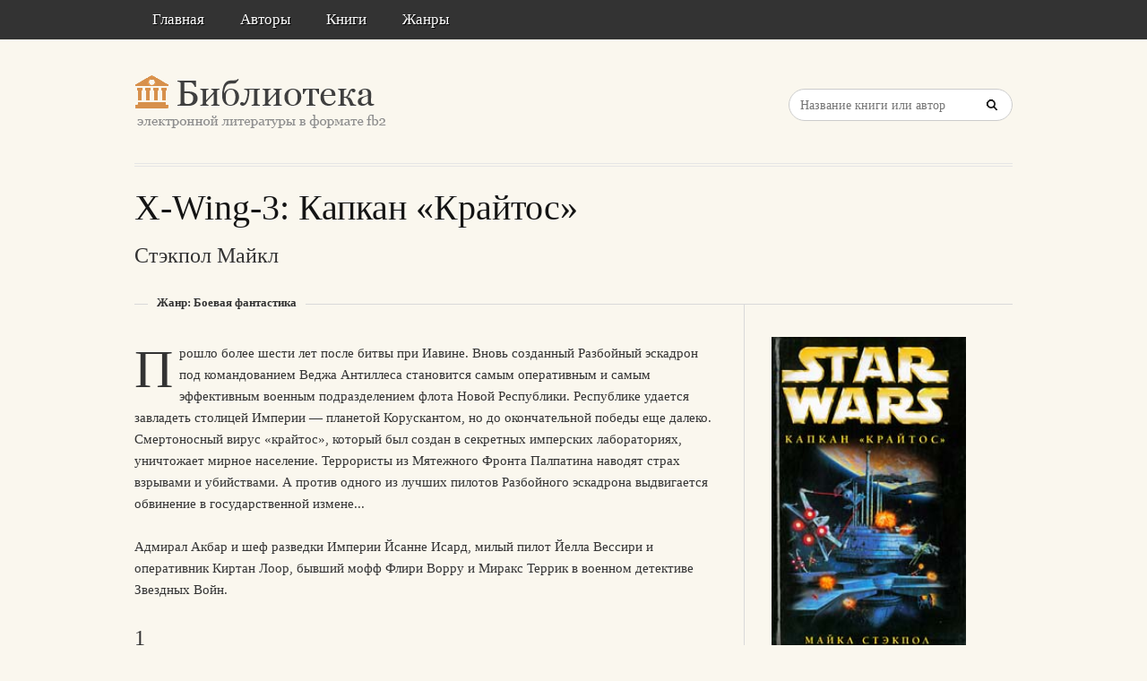

--- FILE ---
content_type: text/html; charset=utf-8
request_url: https://litresp.ru/kniga/ru/%D0%A1/stekpol-majkl/x-wing-3-kapkan-krajtos
body_size: 36342
content:

<!DOCTYPE html>
<html lang="ru">
<head>

<!-- Yandex.RTB -->
<script>window.yaContextCb=window.yaContextCb||[]</script>
<script src="https://yandex.ru/ads/system/context.js" async></script>


    <meta http-equiv="Content-Type" content="text/html; charset=UTF-8" />
    <meta charset="utf-8" />
    <meta name="viewport" content="width=device-width, initial-scale=1.0" />

    <meta property="og:title" content="X-Wing-3: Капкан &#171;Крайтос&#187; - Майкл Стэкпол, скачать книгу бесплатно" />
    <meta property="og:description" content="Скачать книгу в формате fb2: X-Wing-3: Капкан &#171;Крайтос&#187; - Майкл Стэкпол, скачать книгу бесплатно" />
    <meta property="og:url" content="http://litresp.ru:80/kniga/ru/%D0%A1/stekpol-majkl/x-wing-3-kapkan-krajtos" />

    <title>X-Wing-3: Капкан &#171;Крайтос&#187; - Майкл Стэкпол, скачать книгу бесплатно </title>


<link rel="manifest" href="/manifest.json">
    <link rel="stylesheet" href="/css/style.css" type="text/css" media="all" />
    <script type='text/javascript' src='/scripts/jquery.js'></script>
    <link rel="stylesheet" href="/css/flexslider.css" type="text/css" media="screen" />
    <link rel="stylesheet" href="/css/main.css" type="text/css" />

<link rel="icon" href="/favicon.ico" type="image/x-icon">
    <link href="/favicon.ico" rel="shortcut icon" type="image/x-icon" />



</head>

<body>

    <div id="container">
        <div class="container-wrap">

            <div class="primary_nav_bg clearfix">

                <div class="mega-menu" id="dc_jqmegamenu_widget-2-item">
                    <div class="mega_menu_wrap">



                        <div id="menu-secondary-title" class="currentmenu3">
                            Меню
                        </div>

                        <div class="nav_bg">
                            <ul id="menu-menu" class="mega">
                                <li class="menu-item "><a href="/">Главная</a></li>
                                <li class="menu-item "><a href="/avtori">Авторы</a></li>
                                <li class="menu-item "><a href="/knigi">Книги</a></li>
                                <li class="menu-item "><a href="/zhanri">Жанры</a></li>

                                
                                
                                <li class="menu-item"></li>
                            </ul>
                            <div class="clearfix"></div>
                        </div>
                    </div>
                </div>
            </div>


            <div id="header" class="clearfix">

<div>
<!-- Yandex.RTB R-A-1583086-2 -->
<div id="yandex_rtb_R-A-1583086-2"></div>
<script>window.yaContextCb.push(()=>{
  Ya.Context.AdvManager.render({
    renderTo: 'yandex_rtb_R-A-1583086-2',
    blockId: 'R-A-1583086-2'
  })
})</script>
    
</div>

<div style="text-align: center;margin-top:5px">






</div>
                <div class="header-wrap">
               

                    <div id="branding">
                        <h1 id="site-title">
                            <a href="/">
                                <img class="logo" src="/images/logo.png" alt="litresp.ru" />
                            </a>
                        </h1>
                    </div><!-- #branding -->

                    <div class="header_right">
                        <div class="widget">
                            <h3 class="widget-title">Название книги</h3>
                            <div class="searchbox">
                                <form method="post" id="searchform" class="search-form" action="/Home/Search">
                                    <input type="text" name="SearchTerm" id="SearchTerm" class="field" placeholder="Название книги или автор">                                  
                                </form>
                            </div>
                        </div>
                    </div>




                </div><!-- .wrap -->


            </div><!-- #header -->


            <div id="main">






                

                    <div class="wrap">




                        


<h1 class="page-title entry-title">X-Wing-3: Капкан &#171;Крайтос&#187;</h1>

        <h2>
            Стэкпол  Майкл   
            
        </h2>


<div class="breadcrumb breadcrumbs">
    <div class="breadcrumb-trail">
        <span class="trail-before"></span>
        <span class="trail-end">Жанр: Боевая фантастика</span>

    </div>
</div>


<div class="content" id="content">
    <div class="hfeed">
        <!--  CONTENT AREA START -->
        <div class="hentry">

            <!-- end .post-image -->
                                        <p><span class="dropcaps color1">П</span>рошло более шести лет после битвы при Иавине. Вновь созданный Разбойный эскадрон под командованием Веджа Антиллеса становится самым оперативным и самым эффективным военным подразделением флота Новой Республики. Республике удается завладеть столицей Империи — планетой Корускантом, но до окончательной победы еще далеко. Смертоносный вирус &#171;крайтос&#187;, который был создан в секретных имперских лабораториях, уничтожает мирное население. Террористы из Мятежного Фронта Палпатина наводят страх взрывами и убийствами. А против одного из лучших пилотов Разбойного эскадрона выдвигается обвинение в государственной измене...</p>
<p>Адмирал Акбар и шеф разведки Империи Йсанне Исард, милый пилот Йелла Вессири и оперативник Киртан Лоор, бывший мофф Флири Ворру и Миракс Террик в военном детективе Звездных Войн.</p> 




                        <h2>1 </h2>

<div>
                    <p>Коммандер Ведж Антиллес предпочел бы более скромную церемонию, но его мнения никто не спросил. Эскадрилья хоронила одного из своих, но Корран погиб в битве за Корускант, и подобная смерть сделала его героем среди героев, и даже если бы он самолично высказался за похороны попроще, его желание тоже осталось бы невыполнимым. Герою положены пышные проводы.</p>
                    <p>Ведж в общем догадывался, как все обернется, но даже представить не мог, насколько выйдут изпод контроля. Чуть было сам не жизнь за правое дело в бюрократической битве за разрешение, он ждал, что похороны вознамерятся посетить важные персоны. Самое худшее, что он мог предположить,&#160;— зевак на балконах соседних зданий, площадках, подвесных мостиках и ховерах. Как истинный кореллианин, он ни разу в жизни не жаловался на воображение, но сейчас оно бледнело перед размахом деятельности официальных лиц, взявшихся за организацию похорон. Они ставку на мягкосердечие граждан и устроили на всю Республику. Корран Хорн был героем — вслух и очень громко это слово произносилось каждые пять минут,&#160;— но, кроме того, он был жертвой. И стал воплощением всех, пострадавших от рук Империи. Организаторов не волновало, как отнесся бы сам Хорн к подобному ярлыку. Его превратили в символ, в котором так отчаянно нуждалась Республика, а символам жаловаться не положено.</p>
                    <p>Разбойный эскадрон точно так же попал в идеологический пантеон. И страдал от последствий. В прошлом пилоты обходились серыми форменками или летными комбинезонами (в зависимости от обстоятельств), а когда стало туго с припасами, каждый стал подбирать себе с миру по нитке. Сам Ведж, например, щеголял в старой пилотской кожанке и штанах военного образца, свистнутых на имперском складе. Комбинезон Коррана, позаимствованный из запасов кореллианских сил безопасности, был черносерозеленый. И теперь, как дань уважения памяти героя, эти цвета использовали для создания новой формы эскадрильи: темнозеленые комбинезоны с черносерой отделкой и черными же лампасами. На левом рукаве и груди — эмблема Разбойного эскадрона. Должны были быть еще головные уборы, но Ведж решительно наложил свое вето, и сдвинуть его с этой позиции не удалось никому. В качестве аргумента он стал шантажировать ставку, что вообще останется верным родному оранжевому комбинезону.</p>
                    <p>Состав эскадрильи тоже был обновлен. В нее приняли ботанку Асир Сей&#39;лар и Инири Форж, сестру погибшей Луйяйне. Ведж и по собственной воле с радостью подписал бы их назначения, но на него стали давить, и он для порядка покочевряжился. По пожеланию политиков в эскадрилью ввели трандошана Порту, несмотря на его полную неспособность летать. Порта должен был отвечать за политическую благонадежность пилотов. Каждый из новичков был преподнесен бюрократами в качестве подарка различным планетам Новой Республики, и Веджа корчило от ненависти уже целую неделю.</p>
                    <p>Церемонию тоже раздули до масштабов Вселенной. Можно было подумать, что должна состояться коронация нового Императора, столько было предпринято приготовлений и мер предосторожности. Повсюду расставили голографические камеры, чтобы потом показать церемонию тем, кто по какой-то причине пропустил ее. Несмотря на предупреждения врачейэпидемиологов, на платформах для зрителей не было свободных мест.</p>
    </div>
                       






                        <h2>8 </h2>

<div>
                    <p>Он знал: как только окажется в кабине истребителя, будет счастлив. Но счастье никак не приходило, он не понимал, почему. С кораблем все в порядке, прекрасный корабль, послушная, мощная птичка. И миссия — легкий патруль. Скучновато, конечно, но дело не в этом. Снова летать, какая тут может быть грусть?</p>
                    <p>Дело в том, что сам он несчастлив. Что-то грызет изнутри. Что-то не правильно — здесь и сейчас. Как будто он не в патруле, как будто у него другое задание, о котором он понятия не имеет.</p>
                    <p>—&#160;Мститель-1, доложите обстановку.</p>
                    <p>—&#160;Все чисто, контроль.</p>
                    <p>Голос, долетающий сквозь помехи, спокоен, почти равнодушен. Все без обмана. Тогда почему не удается стряхнуть наваждение? Его используют, а ему не нравится, когда его используют, да еще без его ведома. Он физически ощущал невидимые руки, подталкивающие его в ненужном ему направлении по причине, которой он не понимал. Он удивился: его меньше обижает легенда — какой бы она ни была,&#160;— чем тот факт, что он марионетка в чьих-то руках.</p>
    </div>
                       




         
        </div>





    </div><!-- .hfeed -->


</div><!-- #content -->


<div id="sidebar-primary" class="sidebar">
    <div id="publisher_latest_posts-4" class="widget widget publisher_latest_posts">
        <div class="widget-wrap widget-inside">

                            <a href="#">
                                <img style="width:217px;" src="[data-uri]" />
                            </a>

<!-- Yandex.RTB R-A-1583086-1 -->
<div id="yandex_rtb_R-A-1583086-1"></div>
<script>window.yaContextCb.push(()=>{
  Ya.Context.AdvManager.render({
    renderTo: 'yandex_rtb_R-A-1583086-1',
    blockId: 'R-A-1583086-1'
  })
})</script>
               
                <div>

<a class="twitter_title_link follow_us_twitter" href="/chitat/ru/%D0%A1/stekpol-majkl/x-wing-3-kapkan-krajtos" style="width:170px; text-align:center">Читать</a><a class="button" href="/skachat/ru/%D0%A1/stekpol-majkl/x-wing-3-kapkan-krajtos" rel="nofollow" style="width:170px; text-align:center">Скачать</a><br/>



      
<br/>
                #Помогите проекту — поделитесь книгой с друзьями!
                <br />
                <script src="https://yastatic.net/share2/share.js"></script>
<div class="ya-share2" data-curtain data-services="collections,vkontakte,facebook,odnoklassniki,messenger,telegram,twitter,viber,whatsapp,moimir,skype,lj" style="max-width:250px;"></div>


                </div>

   

            

                <h3 class="widget-title" style="margin-top:25px">О книге</h3>
                <ul>
                        <li><a href="#">Год издания: 2002</a></li>                 </ul>

                 </div>





                <div>
                        <div>
                                                           
<ul>
        <li>
            <a class="chapLink" href="https://litresp.ru/chitat/ru/%D0%A1/stekpol-majkl/x-wing-3-kapkan-krajtos/1">
                1.
            </a>
        </li>

</ul>
                        </div>
                        <div>
                                                           
<ul>
        <li>
            <a class="chapLink" href="https://litresp.ru/chitat/ru/%D0%A1/stekpol-majkl/x-wing-3-kapkan-krajtos/2">
                8.
            </a>
        </li>

</ul>
                        </div>
                        <div>
                                                           
<ul>
        <li>
            <a class="chapLink" href="https://litresp.ru/chitat/ru/%D0%A1/stekpol-majkl/x-wing-3-kapkan-krajtos/3">
                9.
            </a>
        </li>

</ul>
                        </div>
                        <div>
                                                           
<ul>
        <li>
            <a class="chapLink" href="https://litresp.ru/chitat/ru/%D0%A1/stekpol-majkl/x-wing-3-kapkan-krajtos/4">
                10.
            </a>
        </li>

</ul>
                        </div>
                        <div>
                                                           
<ul>
        <li>
            <a class="chapLink" href="https://litresp.ru/chitat/ru/%D0%A1/stekpol-majkl/x-wing-3-kapkan-krajtos/5">
                12.
            </a>
        </li>

</ul>
                        </div>
                        <div>
                                                           
<ul>
        <li>
            <a class="chapLink" href="https://litresp.ru/chitat/ru/%D0%A1/stekpol-majkl/x-wing-3-kapkan-krajtos/6">
                13.
            </a>
        </li>

</ul>
                        </div>
                        <div>
                                                           
<ul>
        <li>
            <a class="chapLink" href="https://litresp.ru/chitat/ru/%D0%A1/stekpol-majkl/x-wing-3-kapkan-krajtos/7">
                14.
            </a>
        </li>

</ul>
                        </div>
                        <div>
                                                           
<ul>
        <li>
            <a class="chapLink" href="https://litresp.ru/chitat/ru/%D0%A1/stekpol-majkl/x-wing-3-kapkan-krajtos/8">
                15.
            </a>
        </li>

</ul>
                        </div>
                        <div>
                                                           
<ul>
        <li>
            <a class="chapLink" href="https://litresp.ru/chitat/ru/%D0%A1/stekpol-majkl/x-wing-3-kapkan-krajtos/9">
                16.
            </a>
        </li>

</ul>
                        </div>
                        <div>
                                                           
<ul>
        <li>
            <a class="chapLink" href="https://litresp.ru/chitat/ru/%D0%A1/stekpol-majkl/x-wing-3-kapkan-krajtos/10">
                17.
            </a>
        </li>

</ul>
                        </div>
                        <div>
                                                           
<ul>
        <li>
            <a class="chapLink" href="https://litresp.ru/chitat/ru/%D0%A1/stekpol-majkl/x-wing-3-kapkan-krajtos/11">
                18.
            </a>
        </li>

</ul>
                        </div>
                        <div>
                                                           
<ul>
        <li>
            <a class="chapLink" href="https://litresp.ru/chitat/ru/%D0%A1/stekpol-majkl/x-wing-3-kapkan-krajtos/12">
                19.
            </a>
        </li>

</ul>
                        </div>
                        <div>
                                                           
<ul>
        <li>
            <a class="chapLink" href="https://litresp.ru/chitat/ru/%D0%A1/stekpol-majkl/x-wing-3-kapkan-krajtos/13">
                20.
            </a>
        </li>

</ul>
                        </div>
                        <div>
                                                           
<ul>
        <li>
            <a class="chapLink" href="https://litresp.ru/chitat/ru/%D0%A1/stekpol-majkl/x-wing-3-kapkan-krajtos/14">
                21.
            </a>
        </li>

</ul>
                        </div>
                        <div>
                                                           
<ul>
        <li>
            <a class="chapLink" href="https://litresp.ru/chitat/ru/%D0%A1/stekpol-majkl/x-wing-3-kapkan-krajtos/15">
                22.
            </a>
        </li>

</ul>
                        </div>
                        <div>
                                                           
<ul>
        <li>
            <a class="chapLink" href="https://litresp.ru/chitat/ru/%D0%A1/stekpol-majkl/x-wing-3-kapkan-krajtos/16">
                23.
            </a>
        </li>

</ul>
                        </div>
                        <div>
                                                           
<ul>
        <li>
            <a class="chapLink" href="https://litresp.ru/chitat/ru/%D0%A1/stekpol-majkl/x-wing-3-kapkan-krajtos/17">
                24.
            </a>
        </li>

</ul>
                        </div>
                        <div>
                                                           
<ul>
        <li>
            <a class="chapLink" href="https://litresp.ru/chitat/ru/%D0%A1/stekpol-majkl/x-wing-3-kapkan-krajtos/18">
                25.
            </a>
        </li>

</ul>
                        </div>
                        <div>
                                                           
<ul>
        <li>
            <a class="chapLink" href="https://litresp.ru/chitat/ru/%D0%A1/stekpol-majkl/x-wing-3-kapkan-krajtos/19">
                27.
            </a>
        </li>

</ul>
                        </div>
                        <div>
                                                           
<ul>
        <li>
            <a class="chapLink" href="https://litresp.ru/chitat/ru/%D0%A1/stekpol-majkl/x-wing-3-kapkan-krajtos/20">
                28.
            </a>
        </li>

</ul>
                        </div>
                        <div>
                                                           
<ul>
        <li>
            <a class="chapLink" href="https://litresp.ru/chitat/ru/%D0%A1/stekpol-majkl/x-wing-3-kapkan-krajtos/21">
                29.
            </a>
        </li>

</ul>
                        </div>
                        <div>
                                                           
<ul>
        <li>
            <a class="chapLink" href="https://litresp.ru/chitat/ru/%D0%A1/stekpol-majkl/x-wing-3-kapkan-krajtos/22">
                зо.
            </a>
        </li>

</ul>
                        </div>
                        <div>
                                                           
<ul>
        <li>
            <a class="chapLink" href="https://litresp.ru/chitat/ru/%D0%A1/stekpol-majkl/x-wing-3-kapkan-krajtos/23">
                31.
            </a>
        </li>

</ul>
                        </div>
                        <div>
                                                           
<ul>
        <li>
            <a class="chapLink" href="https://litresp.ru/chitat/ru/%D0%A1/stekpol-majkl/x-wing-3-kapkan-krajtos/24">
                32.
            </a>
        </li>

</ul>
                        </div>
                        <div>
                                                           
<ul>
        <li>
            <a class="chapLink" href="https://litresp.ru/chitat/ru/%D0%A1/stekpol-majkl/x-wing-3-kapkan-krajtos/25">
                33.
            </a>
        </li>

</ul>
                        </div>
                        <div>
                                                           
<ul>
        <li>
            <a class="chapLink" href="https://litresp.ru/chitat/ru/%D0%A1/stekpol-majkl/x-wing-3-kapkan-krajtos/26">
                34.
            </a>
        </li>

</ul>
                        </div>
                        <div>
                                                           
<ul>
        <li>
            <a class="chapLink" href="https://litresp.ru/chitat/ru/%D0%A1/stekpol-majkl/x-wing-3-kapkan-krajtos/27">
                37.
            </a>
        </li>

</ul>
                        </div>
                        <div>
                                                           
<ul>
        <li>
            <a class="chapLink" href="https://litresp.ru/chitat/ru/%D0%A1/stekpol-majkl/x-wing-3-kapkan-krajtos/28">
                38.
            </a>
        </li>

</ul>
                        </div>
                        <div>
                                                           
<ul>
        <li>
            <a class="chapLink" href="https://litresp.ru/chitat/ru/%D0%A1/stekpol-majkl/x-wing-3-kapkan-krajtos/29">
                39.
            </a>
        </li>

</ul>
                        </div>
                        <div>
                                                           
<ul>
        <li>
            <a class="chapLink" href="https://litresp.ru/chitat/ru/%D0%A1/stekpol-majkl/x-wing-3-kapkan-krajtos/30">
                38.
            </a>
        </li>

</ul>
                        </div>
                        <div>
                                                           
<ul>
        <li>
            <a class="chapLink" href="https://litresp.ru/chitat/ru/%D0%A1/stekpol-majkl/x-wing-3-kapkan-krajtos/31">
                39.
            </a>
        </li>

</ul>
                        </div>
                        <div>
                                                           
<ul>
        <li>
            <a class="chapLink" href="https://litresp.ru/chitat/ru/%D0%A1/stekpol-majkl/x-wing-3-kapkan-krajtos/32">
                41.
            </a>
        </li>

</ul>
                        </div>
                        <div>
                                                           
<ul>
        <li>
            <a class="chapLink" href="https://litresp.ru/chitat/ru/%D0%A1/stekpol-majkl/x-wing-3-kapkan-krajtos/33">
                42.
            </a>
        </li>

</ul>
                        </div>
                        <div>
                                                           
<ul>
        <li>
            <a class="chapLink" href="https://litresp.ru/chitat/ru/%D0%A1/stekpol-majkl/x-wing-3-kapkan-krajtos/34">
                43.
            </a>
        </li>

</ul>
                        </div>
                        <div>
                                                           
<ul>
        <li>
            <a class="chapLink" href="https://litresp.ru/chitat/ru/%D0%A1/stekpol-majkl/x-wing-3-kapkan-krajtos/35">
                44.
            </a>
        </li>

</ul>
                        </div>
                        <div>
                                                           
<ul>
        <li>
            <a class="chapLink" href="https://litresp.ru/chitat/ru/%D0%A1/stekpol-majkl/x-wing-3-kapkan-krajtos/36">
                45.
            </a>
        </li>

</ul>
                        </div>
                        <div>
                                                           
<ul>
        <li>
            <a class="chapLink" href="https://litresp.ru/chitat/ru/%D0%A1/stekpol-majkl/x-wing-3-kapkan-krajtos/37">
                46.
            </a>
        </li>

</ul>
                        </div>
                        <div>
                                                           
<ul>
        <li>
            <a class="chapLink" href="https://litresp.ru/chitat/ru/%D0%A1/stekpol-majkl/x-wing-3-kapkan-krajtos/38">
                Энциклопедия Звездных войн. Капкан &#171;крайтос&#187;.
            </a>
        </li>

</ul>
                        </div>
                </div>


        </div>
    </div>
</div><!-- #sidebar-primary -->


                    </div><!-- .wrap -->


                </div><!-- #main -->

        </div>


    </div><!-- #container -->




    <div id="footer" class="clearfix" style="margin-bottom:40px">

        <div class="footer-wrap">


            <div class="footer-content">
                <p class="copyright">2025</p>
                <p class="themeby"> Связаться по вопросам размещения книг: <a href="/cdn-cgi/l/email-protection#cda1a4b9bfa8bebdbfb88db4ace3bfb8" title="Почта"><span class="__cf_email__" data-cfemail="533f3a27213620232126132a327d2126">[email&#160;protected]</span></a></p>
            </div><!-- .footer-content -->


<!-- Yandex.RTB R-A-1583086-11 -->
<div id="yandex_rtb_R-A-1583086-11"></div>
<script data-cfasync="false" src="/cdn-cgi/scripts/5c5dd728/cloudflare-static/email-decode.min.js"></script><script>
window.yaContextCb.push(() => {
    Ya.Context.AdvManager.render({
        "blockId": "R-A-1583086-11",
        "renderTo": "yandex_rtb_R-A-1583086-11",
        "type": "feed"
    })
})
</script>


        </div><!-- .wrap -->


    </div><!-- #footer -->

    <script type="text/javascript">
        var $mgc = jQuery.noConflict();
        $mgc(document).ready(function () {
            $mgc('#dc_jqmegamenu_widget-2-item .mega').dcMegaMenu({
                rowItems: 3,
                subMenuWidth: '',
                speed: 'fast',
                effect: 'slide',
                event: 'hover',
                fullWidth: true
            });
        });
</script>

    <script src="/scripts/script.js"></script>
<script src="/scripts/cookie.js"></script>
<script src="/scripts/modernizr.js"></script>
<script src="/scripts/jquery.flexslider-min.js"></script>
<script src="/scripts/jquery.megamenu.1.2.js"></script>
<script src="/scripts/jquery.hoverIntent.minified.js"></script>




<script defer src="https://static.cloudflareinsights.com/beacon.min.js/vcd15cbe7772f49c399c6a5babf22c1241717689176015" integrity="sha512-ZpsOmlRQV6y907TI0dKBHq9Md29nnaEIPlkf84rnaERnq6zvWvPUqr2ft8M1aS28oN72PdrCzSjY4U6VaAw1EQ==" data-cf-beacon='{"version":"2024.11.0","token":"eb97d378e981449e9f2e044deb43b374","r":1,"server_timing":{"name":{"cfCacheStatus":true,"cfEdge":true,"cfExtPri":true,"cfL4":true,"cfOrigin":true,"cfSpeedBrain":true},"location_startswith":null}}' crossorigin="anonymous"></script>
</body>

</html>


--- FILE ---
content_type: text/javascript; charset=utf-8
request_url: https://yastatic.net/partner-code-bundles/1302556/f88baf48983af8ea1a20.js
body_size: 6961
content:
/*! v:1302556 b:default c:feedController */
try{var cnc=function(t){if(!t||!t.toString)return!1;const e=t.toString();return/\[native code\]/.test(e)||/\/\* source code not available \*\//.test(e)};cnc(Function.prototype.bind)?Function.prototype.__pbind=Function.prototype.bind:Function.prototype.__pbind=function(t,...e){let o=this;return function(...i){return o.apply(t,[...e,...i])}},cnc(Array.prototype.reduce)?Object.defineProperty&&Object.defineProperty(Array.prototype,"__preduce",{enumerable:!1,iterable:!1,value:Array.prototype.reduce}):Object.defineProperty(Array.prototype,"__preduce",{enumerable:!1,iterable:!1,value:function(t){if(null==this)throw new TypeError("Array.prototype.reduce called on null or undefined");if("function"!=typeof t)throw new TypeError(t+" is not a function");var e,o=Object(this),i=o.length>>>0,n=0;if(arguments.length>=2)e=arguments[1];else{for(;n<i&&!(n in o);)n++;if(n>=i)throw new TypeError("Reduce of empty array with no initial value");e=o[n++]}for(;n<i;n++)n in o&&(e=t(e,o[n],n,o));return e}})}catch(t){}(self["pcode_1302556_default_TGLz49wLuH"]=self["pcode_1302556_default_TGLz49wLuH"]||[]).push([[1245],{50560:function(t,e,o){var i=o(52761),n=o(69229)(i);n.push([t.id,"__id__ .m2095c40a{display:-webkit-box !important;display:-ms-flexbox !important;display:flex !important;width:100% !important}__id__ .m2095c40a.s55c68b15{padding:0 8px !important;width:calc(100% - 16px) !important;position:relative !important;border-radius:10px 10px 0 0 !important;-webkit-box-orient:vertical !important;-webkit-box-direction:normal !important;-ms-flex-direction:column !important;flex-direction:column !important;background-color:#f0f0f0 !important}__id__ .m2095c40a.s55c68b15.ta4a07c74{background-color:#323233 !important}__id__ .m2095c40a.s55c68b15 .pc73207ef{z-index:0 !important}__id__ .da6caef10{width:100% !important;-webkit-box-orient:horizontal !important;-ms-flex-direction:row !important;flex-direction:row !important}__id__ .pc73207ef,__id__ .da6caef10{display:-webkit-box !important;display:-ms-flexbox !important;display:flex !important;-webkit-box-direction:normal !important}__id__ .pc73207ef{-webkit-box-orient:vertical !important;-ms-flex-direction:column !important;flex-direction:column !important}__id__ .pc73207ef.sf6d50bdf{position:relative!important}__id__ .pc73207ef:last-child{margin-right:0 !important}__id__ .f3e3c6c50:last-child,__id__ .g7444c73a:last-child{margin-bottom:0 !important}__id__ .ydb5f8ec6{padding:12px 16px 13px !important;position:-webkit-sticky !important;position:sticky !important;top:0 !important;left:0 !important;z-index:1 !important;background-color:#f0f0f0 !important}__id__ .ydb5f8ec6.ta4a07c74{background-color:#323233 !important}__id__ .d75a911c3{height:1px !important;left:0 !important;right:0 !important;bottom:0 !important;position:absolute !important;pointer-events:none !important;z-index:1 !important}",""]),n.locals={wrapper:"m2095c40a",withBackground:"s55c68b15",darkTheme:"ta4a07c74",column:"pc73207ef",content:"da6caef10",endless:"sf6d50bdf",block:"f3e3c6c50",placeholder:"g7444c73a",header:"ydb5f8ec6",highestColumn:"d75a911c3"},t.exports=n},78433:function(t,e,o){var i=o(52761),n=o(69229)(i);n.push([t.id,"__id__ .b97ce9f41{width:100% !important;-webkit-box-sizing:border-box !important;box-sizing:border-box !important;display:-webkit-box !important;display:-ms-flexbox !important;display:flex !important;-webkit-box-orient:horizontal !important;-webkit-box-direction:normal !important;-ms-flex-direction:row !important;flex-direction:row !important;-webkit-box-align:center !important;-ms-flex-align:center !important;align-items:center !important;background-color:#e0e0e0 !important}__id__ .b97ce9f41.t5552a1bf{background-color:#323233 !important}__id__ .b97ce9f41.t5552a1bf .vbdb86cf{color:#fff !important}__id__ .vcbae6599{width:32px !important;height:32px !important;margin-right:8px !important;border-radius:50% !important;overflow:hidden !important}__id__ .vbdb86cf{font-weight:700 !important;font-size:22px !important;line-height:26px !important;color:#000 !important;font-family:YS Text Variable,YS Text,Arial,sans-serif !important}",""]),n.locals={wrapper:"b97ce9f41",darkTheme:"t5552a1bf",text:"vbdb86cf",icon:"vcbae6599"},t.exports=n},8627:function(t,e,o){var i=o(52761),n=o(69229)(i);n.push([t.id,"__id__ .ia46f79ed{width:100% !important;-webkit-box-sizing:border-box !important;box-sizing:border-box !important;display:-webkit-box !important;display:-ms-flexbox !important;display:flex !important;-webkit-box-pack:justify !important;-ms-flex-pack:justify !important;justify-content:space-between !important;-webkit-box-orient:vertical !important;-webkit-box-direction:normal !important;-ms-flex-direction:column !important;flex-direction:column !important;padding:12px 6px 15px !important;background-color:#fff !important;border:1px solid rgba(0,0,0,.1) !important;border-radius:22px !important}__id__ .ia46f79ed .u7cd9f27a,__id__ .ia46f79ed .geb5d684,__id__ .ia46f79ed .q663f58a3,__id__ .ia46f79ed .oc515539e,__id__ .ia46f79ed .k575d7896,__id__ .ia46f79ed .m65e48fb4,__id__ .ia46f79ed .lde665039{background-color:rgba(0,0,0,.05) !important;border-radius:4px !important}__id__ .ia46f79ed.obbe8a14{background-color:#232325 !important;border:none !important}__id__ .ia46f79ed.obbe8a14 .u7cd9f27a,__id__ .ia46f79ed.obbe8a14 .geb5d684,__id__ .ia46f79ed.obbe8a14 .q663f58a3,__id__ .ia46f79ed.obbe8a14 .oc515539e,__id__ .ia46f79ed.obbe8a14 .k575d7896,__id__ .ia46f79ed.obbe8a14 .m65e48fb4,__id__ .ia46f79ed.obbe8a14 .lde665039{background-color:hsla(0,0%,100%,.05) !important}__id__ .ia46f79ed .oc515539e{border-radius:14px !important}__id__ .u898fd66{margin-bottom:11px !important;padding-left:6px !important;padding-right:6px !important}__id__ .i3bf3ad99,__id__ .u898fd66,__id__ .oc2c5f7ec{display:-webkit-box !important;display:-ms-flexbox !important;display:flex !important;-webkit-box-orient:horizontal !important;-webkit-box-direction:normal !important;-ms-flex-direction:row !important;flex-direction:row !important;-webkit-box-pack:justify !important;-ms-flex-pack:justify !important;justify-content:space-between !important}__id__ .i3bf3ad99,__id__ .oc2c5f7ec{-webkit-box-align:center !important;-ms-flex-align:center !important;align-items:center !important}__id__ .oc2c5f7ec{width:84px !important;height:20px !important}__id__ .i3bf3ad99{width:114px !important;height:20px !important}__id__ .q663f58a3,__id__ .k575d7896{width:16px !important;height:16px !important}__id__ .geb5d684{width:90px !important;height:16px !important}__id__ .u7cd9f27a{height:16px !important;width:60px !important}__id__ .oc515539e{-webkit-box-flex:1 !important;-ms-flex-positive:1 !important;flex-grow:1 !important}__id__ .mbf573b0{display:-webkit-box !important;display:-ms-flexbox !important;display:flex !important;-webkit-box-orient:vertical !important;-webkit-box-direction:normal !important;-ms-flex-direction:column !important;flex-direction:column !important}__id__ .lde665039{width:180px !important;height:16px !important;margin:19px 0 0 5px !important}__id__ .m65e48fb4{width:90px !important;height:16px !important;margin:5px 0 4px 5px !important}",""]),n.locals={banner:"ia46f79ed",adLabel:"u7cd9f27a",domainText:"geb5d684",favicon:"q663f58a3",image:"oc515539e",kebab:"k575d7896",price:"m65e48fb4",title:"lde665039",darkTheme:"obbe8a14",header:"u898fd66",domain:"i3bf3ad99",labels:"oc2c5f7ec",content:"mbf573b0"},t.exports=n},34752:function(t,e,o){var i=o(50560),n=o(66733),r="string"==typeof i?[[t.id,i,""]]:i;(e=t.exports=i.locals||{})._getContent=function(){return r},e._getCss=function(){return""+i},e._insertCss=function(t){return n(r,t)}},25859:function(t,e,o){var i=o(78433),n=o(66733),r="string"==typeof i?[[t.id,i,""]]:i;(e=t.exports=i.locals||{})._getContent=function(){return r},e._getCss=function(){return""+i},e._insertCss=function(t){return n(r,t)}},19940:function(t,e,o){var i=o(8627),n=o(66733),r="string"==typeof i?[[t.id,i,""]]:i;(e=t.exports=i.locals||{})._getContent=function(){return r},e._getCss=function(){return""+i},e._insertCss=function(t){return n(r,t)}},18798:function(t){t.exports='<svg width="32" height="32" fill="none" xmlns="http://www.w3.org/2000/svg"><path fill-rule="evenodd" clip-rule="evenodd" d="M0 0h32v2.427L9.32 8.15c-2.306.56-3.602 2.868-3.071 5.18.53 2.313 3.121 3.163 5.427 2.603l8.414-2.062L1.326 31.078 0 32V0zm0 32zm12.985-.03L13 32h10l.091-.183-.077-.173c-.36-.8-.553-1.226-.225-2.201l2.848-9.142L12.985 31.97zm17.345.024l.003.006H32v-4.04l-1.207 3.594a4.372 4.372 0 01-.178.446l-.285-.006z" fill="url(#paint0_linear_2188_195216)"/><path fill-rule="evenodd" clip-rule="evenodd" d="M13.149 32H0v-.027L19.288 14.27l-8.242 2.003a4.23 4.23 0 01-5.134-3.173A4.364 4.364 0 019.126 7.9L32 2.34v25.621l-1.207 3.594a4.38 4.38 0 01-.178.445h-7.86a4.227 4.227 0 01-.142-3.076l2.725-8.11L13.148 32z" fill="url(#paint1_linear_2188_195216)"/><defs><linearGradient id="paint0_linear_2188_195216" x1="32" y1="30.622" x2="-18.133" y2="-15.912" gradientUnits="userSpaceOnUse"><stop offset=".01" stop-color="#3E3BA0"/><stop offset="1" stop-color="#498BFF"/></linearGradient><linearGradient id="paint1_linear_2188_195216" x1="0" y1="28.889" x2="77.467" y2="-12.445" gradientUnits="userSpaceOnUse"><stop stop-color="#FFF11D"/><stop offset="1" stop-color="#FFB800"/></linearGradient></defs></svg>'},64656:function(t,e,o){"use strict";var i,n=this&&this.__extends||(i=function(t,e){return i=Object.setPrototypeOf||{__proto__:[]}instanceof Array&&function(t,e){t.__proto__=e}||function(t,e){for(var o in e)Object.prototype.hasOwnProperty.call(e,o)&&(t[o]=e[o])},i(t,e)},function(t,e){if("function"!=typeof e&&null!==e)throw new TypeError("Class extends value "+String(e)+" is not a constructor or null");function o(){this.constructor=t}i(t,e),t.prototype=null===e?Object.create(e):(o.prototype=e.prototype,new o)}),r=this&&this.__assign||function(){return r=Object.assign||function(t){for(var e,o=1,i=arguments.length;o<i;o++)for(var n in e=arguments[o])Object.prototype.hasOwnProperty.call(e,n)&&(t[n]=e[n]);return t},r.apply(this,arguments)},a=this&&this.__spreadArray||function(t,e,o){if(o||2===arguments.length)for(var i,n=0,r=e.length;n<r;n++)!i&&n in e||(i||(i=Array.prototype.slice.call(e,0,n)),i[n]=e[n]);return t.concat(i||Array.prototype.slice.call(e))},s=this&&this.__importDefault||function(t){return t&&t.__esModule?t:{default:t}};Object.defineProperty(e,"__esModule",{value:!0}),e.Feed=void 0;var l=o(12147),d=s(o(87362)),c=o(16467),u=o(50965),p=o(97126),f=o(16514),_=o(85226),m=o(41758),h=o(63974),b=o(95177),v=o(44006),g=s(o(7751)),y=o(45669),x=o(51373),k=o(61117),w=o(75033),C=o(94909),E=function(t){function e(e){var o,i=t.call(this,e)||this;i.lazyLoad={fetchMargin:150,mobileScaling:2},i.bannerGap=_.FEED_BANNER_GAP,i.sentinelRef=(0,l.createRef)(),i.isEndlessModeStopped=!1,i.requestCount=1,i.state={blocksList:[],blocksProcessed:0,blocksCount:0,additionalBlocksLimit:0,additionalBlocksQueue:[]},i.columnCount=(0,y.getColumnCount)({wrapperWidth:e.wrapperWidth,preferredColumnCount:e.columnCount,bannerGap:i.bannerGap});var n=i.props.cfg,r=n.uniqueId,a=n.renderTo;if(i.id=r,i.columnCount<1){x.logger.errorStrict("FEED_CONTAINER_IS_NARROW",{text:"Feed container is narrow",renderTo:a});var s=(0,k.getPlacement)(r);s&&(null===(o=s.callbacks)||void 0===o||o.triggerError("FEED_CONTAINER_IS_NARROW","Feed container with id ".concat(a," is narrow")))}return i.generateBlockConfigs(),i.setStyleMap(),i}return n(e,t),e.prototype.setupSentinelIntersectionObserver=function(){var t=this;this.isEndlessMode()&&!this.isEndlessModeStopped&&(this.sentinelIntersectionObserver=new IntersectionObserver(function(e){for(var o=0,i=e;o<i.length;o++)i[o].isIntersecting&&t.debouncedLoadMoreBlocks()},{rootMargin:"".concat(_.ENDLESS_MODE_SENTINEL_MARGIN,"px"),threshold:_.ENDLESS_MODE_SENTINEL_THRESHOLD}))},e.prototype.destroySentinelIntersectionObserver=function(){var t;null===(t=this.sentinelIntersectionObserver)||void 0===t||t.disconnect(),this.sentinelIntersectionObserver=void 0},e.prototype.observeSentinel=function(){var t,e;this.isEndlessMode()&&!this.isEndlessModeStopped&&(null===(t=this.sentinelIntersectionObserver)||void 0===t||t.disconnect(),this.sentinelRef.current&&(null===(e=this.sentinelIntersectionObserver)||void 0===e||e.observe(this.sentinelRef.current)))},e.prototype.generateBlockConfigs=function(){var t,e,o=this.props,i=o.cfg,n=o.feedCardCount,r=this.columnCount,a=(0,C.getFeedHitsPerColumn)(r,n),s=Boolean(i.feedData),l=Array.isArray(i.feedData)?i.feedData:[i.feedData];this.state.blocksCount=s?l.length:a*r;for(var d=0;d<this.state.blocksCount;d++){var c=d%r,u=(0,f.generateHexString)(8),p=s?l[d]:void 0;null!==(t=(e=this.state.blocksList)[c])&&void 0!==t||(e[c]={}),this.state.blocksList[c][u]={placeHolder:!0,data:p}}this.state.additionalBlocksLimit=this.isEndlessMode()?Number.MAX_SAFE_INTEGER:_.MAX_ADDITIONAL_BLOCKS_PER_COLUMN*(r-1)},e.prototype.renderAds=function(){var t=this;(0,u.forEach)(this.state.blocksList,function(e,o){(0,u.forEach)(Object.entries(e),function(e){var i=e[0],n=e[1].data;t.renderBlock({columnNumber:o,blockId:i,lazyLoad:t.lazyLoad,data:n})})})},e.prototype.compareColumns=function(){if(this.state.blocksCount===this.state.blocksProcessed){for(var t=null,e=1,o=function(t){return(0,c.map)(Object.values(t),function(t){return t.adIds}).flat().length},i=1;i<this.state.blocksList.length;i++){var n=o(this.state.blocksList[i-1]),r=o(this.state.blocksList[i])-n;Math.abs(r)>e&&(e=Math.abs(r),t=r>0?i-1:i)}return t}return null},e.prototype.enqueueBlockRequest=function(t){if(this.state.additionalBlocksLimit>0){var e=(0,f.generateHexString)(8);this.setState(function(o){var i=a([],o.blocksList,!0);return i[t][e]={placeHolder:!0},r(r({},o),{blocksList:i,blocksCount:o.blocksCount+1,additionalBlocksQueue:a(a([],o.additionalBlocksQueue,!0),[{blockId:e,column:t}],!1)})})}},e.prototype.requestAdditionalBlock=function(){var t=this.state.additionalBlocksQueue[0],e=t.blockId,o=t.column;this.renderBlock({columnNumber:o,blockId:e,lazyLoad:!1,isAdditionalBlock:!0}),this.setState(function(t){return r(r({},t),{additionalBlocksQueue:t.additionalBlocksQueue.slice(1)})})},e.prototype.renderBlock=function(t){var e,o,i,n=this,s=t.columnNumber,l=t.blockId,d=t.lazyLoad,c=t.isAdditionalBlock,u=t.data,f={feedPage:this.requestCount++,parentUniqueId:this.id};this.props.isPopup&&(f=r(r(r({},f),this.props.extraFeedInfo),{isShoppable:!0})),null===(i=null===(o=null===(e=window.Ya)||void 0===e?void 0:e.Context)||void 0===o?void 0:o.AdvManager)||void 0===i||i.render(r(r({},this.props.cfg),{uniqueId:void 0,isFeedUnit:!0,extraFeedInfo:f,data:u,lazyLoad:d,renderTo:l,pageNumber:l,onRender:function(t){var e,o,i="direct"===t.product?t.advData:[{adId:"ama dummy"}];n.setState(function(t){var e=a([],t.blocksList,!0);e[s][l]={adIds:i};var o=t.blocksProcessed+1,n=t.additionalBlocksLimit-(c?1:0);return r(r({},t),{blocksProcessed:o,blocksList:e,additionalBlocksLimit:n})}),null===(o=(e=n.props.cfg).onRender)||void 0===o||o.call(e,t)},altCallback:function(){var t=document.getElementById(l);t&&(t.innerHTML="",(0,p.setStyle)(t,{margin:0})),n.isEndlessMode()&&(n.isEndlessModeStopped=!0,n.destroySentinelIntersectionObserver()),n.setState(function(t){var e=a([],t.blocksList,!0);e[s][l]={adIds:[]};var o=t.blocksProcessed+1,i=t.additionalBlocksLimit-(c?1:0);return r(r({},t),{blocksProcessed:o,blocksList:e,additionalBlocksLimit:i})})}}))},e.prototype.setStyleMap=function(){var t=this,e=t.columnCount,o=t.bannerGap,i=t.props.wrapperWidth,n=(0,y.getColumnWidth)(i,o,e),r=window.YA_SSP_IS_COMPANION_AD_FEED?Math.min(n/_.FEED_PLACEHOLDER_RATIO,window.innerHeight):n/_.FEED_PLACEHOLDER_RATIO,a={width:n,marginRight:o},s={height:r,marginBottom:o},l={marginBottom:o,maxHeight:window.YA_SSP_IS_COMPANION_AD_FEED?r*_.FEED_LIMIT:r*_.FEED_LIMIT*_.HEIGHT_MULTIPLY};this.styleMap={columnStyles:a,placeholderStyles:s,blockStyles:l}},e.prototype.getBlocksList=function(){return this.state.blocksList},e.prototype.componentDidMount=function(){this.timeStart=Date.now(),this.setupSentinelIntersectionObserver(),this.observeSentinel(),this.renderAds()},e.prototype.componentDidUpdate=function(){var t=this.compareColumns();null!==t&&this.enqueueBlockRequest(t),this.state.additionalBlocksQueue.length&&this.requestAdditionalBlock(),this.isEndlessMode()&&this.observeSentinel()},e.prototype.componentWillUnmount=function(){this.timeStart&&this.props.isPopup&&x.logger.traceLog({time:Date.now()-this.timeStart},"FEED_POPUP_OPENED_TIME",100),(0,v.deletePrevHitFeedInfo)(this.id),this.destroySentinelIntersectionObserver(),this.loadMoreBlocksDebounceTimer&&(clearTimeout(this.loadMoreBlocksDebounceTimer),this.loadMoreBlocksDebounceTimer=void 0)},e.prototype.isEndlessMode=function(){var t;return null!==(t=this.props.cfg.endless)&&void 0!==t&&t},e.prototype.getColumnHeights=function(){return this.state.blocksList.map(function(t,e){var o=document.getElementById("column_".concat(e));return o?Math.floor(Array.from(o.children).__preduce(function(t,e){var o;return t+(null!==(o=e.offsetHeight)&&void 0!==o?o:0)},0)/_.AVERAGE_BANNER_HEIGHT):0})},e.prototype.getHighestColumnIndex=function(){return this.getColumnHeights().__preduce(function(t,e,o,i){return e<i[t]?o:t},0)},e.prototype.getSortedColumnHeightsWithIndex=function(t){return void 0===t&&(t=!0),this.getColumnHeights().map(function(t,e){return{height:t,index:e}}).sort(function(e,o){return t?e.height-o.height:o.height-e.height})},e.prototype.debouncedLoadMoreBlocks=function(){var t=this;this.loadMoreBlocksDebounceTimer&&clearTimeout(this.loadMoreBlocksDebounceTimer),this.loadMoreBlocksDebounceTimer=window.setTimeout(function(){t.loadMoreBlocks(),t.loadMoreBlocksDebounceTimer=void 0},_.ENDLESS_MODE_EXTRA_BLOCKS_TO_LOAD_DEBOUNCE)},e.prototype.loadMoreBlocks=function(){for(var t=this.getSortedColumnHeightsWithIndex(!1),e=Math.max.apply(Math,t.map(function(t){return t.height})),o=0,i=t;o<i.length;o++){var n=i[o],r=n.index,a=n.height,s=Math.min(e-a+_.EXTRA_BLOCKS_TO_LOAD,_.MAX_EXTRA_ENDLESS_BLOCKS_TO_LOAD);if(s>0)for(var l=0;l<s;l++)this.enqueueBlockRequest(r)}},e.prototype.render=function(){var t=this;if(this.columnCount<1)return null;(0,m.useStyles)(g.default);var e=this.styleMap||{},o=e.columnStyles,i=e.placeholderStyles,n=void 0===i?{}:i,r=e.blockStyles,a=this.props.cfg,s=a.feedWithBackground,u=a.darkTheme,p=(0,d.default)(g.default.wrapper,s&&g.default.withBackground,u&&g.default.darkTheme),f=this.getHighestColumnIndex();return(0,l.h)("div",{className:p},s&&(0,l.h)(w.Header,{className:g.default.header,darkTheme:u}),(0,l.h)("div",{className:(0,d.default)(g.default.content,this.props.className)},(0,c.map)(this.state.blocksList,function(e,i){return(0,l.h)("div",{className:(0,d.default)(g.default.column,t.isEndlessMode()&&g.default.endless),style:o,id:"column_".concat(i)},(0,c.map)(Object.entries(e),function(e,o,a){var s=e[0],d=e[1].placeHolder;return(0,l.h)("div",{ref:i===f&&a.length-1===o?t.sentinelRef:void 0,className:g.default.block,style:r,id:s},d&&(0,h.times)(_.FEED_LIMIT,function(e){return(0,l.cloneElement)((0,l.h)(b.Placeholder,{className:g.default.placeholder,style:n,id:"".concat(s,"_").concat(e),isDarkTheme:Boolean(t.props.cfg.darkTheme),onlyWrapper:Boolean(t.props.isPopup)}))}))}))})))},e}(l.Component);e.Feed=E},67159:function(t,e,o){"use strict";var i=this&&this.__importDefault||function(t){return t&&t.__esModule?t:{default:t}};Object.defineProperty(e,"__esModule",{value:!0}),e.Header=function(t){var e=t.className,o=t.darkTheme;return(0,s.useStyles)(r.default),(0,n.h)("div",{className:(0,a.default)(e,r.default.wrapper,o&&r.default.darkTheme)},(0,n.h)("div",{className:r.default.icon,dangerouslySetInnerHTML:{__html:l}}),(0,n.h)("div",{className:r.default.text},"\u041b\u0435\u043d\u0442\u0430 \u0414\u0438\u0440\u0435\u043a\u0442\u0430"))};var n=o(12147),r=i(o(65305)),a=i(o(87362)),s=o(41758),l=o(18798)},75033:function(t,e,o){"use strict";Object.defineProperty(e,"__esModule",{value:!0}),e.Header=void 0;var i=o(67159);Object.defineProperty(e,"Header",{enumerable:!0,get:function(){return i.Header}})},48480:function(t,e,o){"use strict";var i=this&&this.__importDefault||function(t){return t&&t.__esModule?t:{default:t}};Object.defineProperty(e,"__esModule",{value:!0}),e.Placeholder=function(t){var e=t.id,o=t.isDarkTheme,i=t.className,l=t.style,d=t.onlyWrapper;return(0,a.useStyles)(s.default),(0,r.h)("div",{className:(0,n.default)(s.default.banner,i,o&&s.default.darkTheme),id:e,style:l},!d&&(0,r.h)(r.Fragment,null,(0,r.h)("div",{className:s.default.header},(0,r.h)("div",{className:s.default.domain},(0,r.h)("div",{className:s.default.favicon}),(0,r.h)("div",{className:s.default.domainText})),(0,r.h)("div",{className:s.default.labels},(0,r.h)("div",{className:s.default.adLabel}),(0,r.h)("div",{className:s.default.kebab}))),(0,r.h)("div",{className:s.default.image}),(0,r.h)("div",{className:s.default.content},(0,r.h)("div",{className:s.default.title}),(0,r.h)("div",{className:s.default.price}))))};var n=i(o(87362)),r=o(12147),a=o(41758),s=i(o(11005))},95177:function(t,e,o){"use strict";Object.defineProperty(e,"__esModule",{value:!0}),e.Placeholder=void 0;var i=o(48480);Object.defineProperty(e,"Placeholder",{enumerable:!0,get:function(){return i.Placeholder}})},52390:function(t,e,o){"use strict";Object.defineProperty(e,"__esModule",{value:!0}),e.feedController=e.FeedController=void 0;var i=o(12147),n=o(74836),r=o(66074),a=o(12072),s=o(64656),l=o(85226),d=function(){function t(){}return Object.defineProperty(t.prototype,"getSlot",{get:function(){return this.feedSlot},enumerable:!1,configurable:!0}),t.prototype.createSlot=function(t){var e=t.config,o=t.container;delete e.type;var n,r=this.getWrapperWidth(e,o);return(0,i.render)(null,o),(0,i.render)((0,i.h)(a.Style,null,(0,i.h)(s.Feed,{ref:function(t){n=t},cfg:e,columnCount:e.columnCount,feedCardCount:e.feedCardCount,wrapperWidth:r})),o),this.feedSlot={node:n,rootNode:o,nodeId:e.renderTo,blockId:e.blockId},this.feedSlot},t.prototype.destroySlot=function(){this.feedSlot&&((0,i.render)(null,this.feedSlot.rootNode),(0,r.forEach)(this.feedSlot.node.getBlocksList(),function(t){(0,r.forEach)(Object.keys(t),function(t){var e,o;null===(o=null===(e=Ya.Context)||void 0===e?void 0:e.AdvManager)||void 0===o||o.destroy({renderTo:t})})}),this.feedSlot=void 0)},t.prototype.getWrapperWidth=function(t,e){var o=new n.LayoutConfig(e),i=t.feedWithBackground,r=o.get("w");return i&&(r-=2*l.FEED_BACKGROUND_MARGIN),r},t}();e.FeedController=d,e.feedController=new d},94909:function(t,e,o){"use strict";Object.defineProperty(e,"__esModule",{value:!0}),e.getFeedHitsPerColumn=function(t,e){var o=i.isMobile?n.FEED_DEFAULT_HITS_COUNT_MOBILE:n.FEED_DEFAULT_HITS_COUNT_DESKTOP;if("number"==typeof e&&!isNaN(e)&&e>0){var r=Math.max(n.FEED_MIN_ADS_COUNT,e),a=Math.floor(r/n.FEED_LIMIT);return Math.ceil(o/t)*t>a?Math.max(1,Math.floor(a/t)):Math.ceil(o/t)}return Math.ceil(o/t)};var i=o(22184),n=o(85226)},45669:function(t,e,o){"use strict";Object.defineProperty(e,"__esModule",{value:!0}),e.getColumnWidth=void 0,e.getColumnCount=function(t){var o,r=function(t){var o=t.wrapperWidth,n=t.bannerGap,r=a(),l=r.minWidth,d=r.minColumns,c=r.maxColumns;if(i.isMobile)return o>l?d:0;for(var u=c;u>=d;u--){var p=(0,e.getColumnWidth)(o,n,u);if(p<=s(u)&&p>=l)return u}return 0}(t);return null!==(o=function(t){var o=t.preferredColumnCount,i=t.bannerGap,r=t.wrapperWidth;if(o)for(var s=a(),l=s.minColumns,d=s.maxColumns,c=s.minWidth,u=(0,n.clamp)(o,l,d);u>=l;){if(!((0,e.getColumnWidth)(r,i,u)<c))return u;u--}}(t))&&void 0!==o?o:r};var i=o(22184),n=o(58590),r=o(85226);function a(){var t=i.isMobile?"touch":"desktop";return r.FEED_BREAK_POINTS[t]}function s(t){switch(t){case 1:return 640;case 2:return 535;default:return 440}}e.getColumnWidth=function(t,e,o){return(t-(o-1)*e)/o}},12072:function(t,e,o){"use strict";Object.defineProperty(e,"__esModule",{value:!0}),e.Style=function(t){var e=t.children,o=t.nonce,c=t.styles,u=t.variables,p=t.checkOnlyShadowRoot,f=(0,n.useRef)(null),_=(0,n.useState)({css:[]})[0],m=!1,h=function(){for(var t=[],e=0;e<arguments.length;e++)t[e]=arguments[e];t.forEach(function(t){-1===(0,r.indexOf)(_.css,t)&&_.css.push(t)}),m&&b()},b=function(){var t=_.styleElement;if(!t&&(t=f.current,!m&&t&&!(0,a.isInShadowDom)(t,p))){var e=t.ownerDocument,o=e.defaultView&&(0,s.getHead)(e.defaultView);o&&o.appendChild(t)}var i=t.innerHTML,n=_.css.map(function(t){return(0,l.isFunction)(t)?t(u):(u&&u.id&&(e=".".concat(u.id)),t._getCss(e));var e}).join("");n!==i&&(t.innerHTML=n)};return(0,n.useLayoutEffect)(function(){m=!0,b()}),c&&h.apply(void 0,c),(0,i.h)(d.StyleContext.Provider,{value:{insertCss:h}},(0,i.h)("style",{ref:f,nonce:o,type:"text/css"}),e)};var i=o(12147),n=o(38291),r=o(96976),a=o(10385),s=o(11456),l=o(93618),d=o(33801)},33801:function(t,e,o){"use strict";Object.defineProperty(e,"__esModule",{value:!0}),e.StyleContext=e.defaultInsertCss=void 0;var i=o(12147);e.defaultInsertCss=function(){for(var t=[],e=0;e<arguments.length;e++)t[e]=arguments[e];var o=t.map(function(t){return t._insertCss()});return function(){return o.forEach(function(t){return t()})}},e.StyleContext=(0,i.createContext)({insertCss:e.defaultInsertCss})},41758:function(t,e,o){"use strict";Object.defineProperty(e,"__esModule",{value:!0}),e.useStyles=void 0;var i=o(38291),n=o(33801);e.useStyles=function(){for(var t=[],e=0;e<arguments.length;e++)t[e]=arguments[e];var o="object"==typeof(null===window||void 0===window?void 0:window.window)&&!(null===window||void 0===window?void 0:window.isPcodePreview),r=(0,i.useContext)(n.StyleContext).insertCss,a=function(){r.apply(void 0,t.filter(Boolean))};o?(0,i.useLayoutEffect)(a,[]):a()}},63974:function(t,e){"use strict";Object.defineProperty(e,"__esModule",{value:!0}),e.times=function(t,e){for(var o=Array(Math.max(0,t)),i=0;i<t;i++)o[i]=e(i);return o}},10385:function(t,e,o){"use strict";Object.defineProperty(e,"__esModule",{value:!0}),e.isInShadowDom=function(t,e){if(!i&&!e)return!1;for(var o=t;o;){if(o instanceof window.ShadowRoot)return!0;o=o.parentNode}return!1};var i=(0,o(38411).hasShadowDomSupport)()},7751:function(t,e,o){var i=o(34752),n=i._getCss;(t.exports=i)._getCss=function(t){return t=t||"",n().replace(/__id__/g,t)}},65305:function(t,e,o){var i=o(25859),n=i._getCss;(t.exports=i)._getCss=function(t){return t=t||"",n().replace(/__id__/g,t)}},11005:function(t,e,o){var i=o(19940),n=i._getCss;(t.exports=i)._getCss=function(t){return t=t||"",n().replace(/__id__/g,t)}}}]);

--- FILE ---
content_type: application/javascript
request_url: https://litresp.ru/scripts/script.js
body_size: 151
content:
jQuery(function() {
	var cc = jQuery.cookie('display_view');	
	if (cc == 'productgrid') {		
		jQuery('#loop_product_taxonomy').addClass('productgrid');		
		jQuery('#loop_product_taxonomy').removeClass('productlist');	
		jQuery("#gridview").addClass("active");	
		jQuery("#listview").removeClass("active");	
	} else {		
		jQuery('#loop_product_taxonomy').removeClass('productgrid');
		jQuery('#loop_product_taxonomy').addClass('productlist');
		jQuery("#listview").addClass("active");	
		jQuery("#gridview").removeClass("active");	
	}
});
jQuery(document).ready(function() {
	jQuery("blockquote").before('<span class="before_quote"></span>').after('<span class="after_quote"></span>');

	jQuery('.viewsbox a.listview').click(function(e){	
		e.preventDefault();			
		jQuery('#loop_product_taxonomy').addClass('productlist');
		jQuery('#loop_product_taxonomy').removeClass('productgrid');
		
		jQuery('.viewsbox a').attr('class','');
		jQuery(this).attr('class','active');
		
		jQuery('.viewsbox a.gridview').attr('class','');
		jQuery.cookie("display_view", "productlist");
	});
	jQuery('.viewsbox a.gridview').click(function(e){	
		e.preventDefault();				
		jQuery('#loop_product_taxonomy').addClass('productgrid');
		jQuery('#loop_product_taxonomy').removeClass('productlist');
		
		jQuery('.viewsbox a').attr('class','');
		jQuery(this).attr('class','active');
		
		jQuery('.viewsbox .listview a').attr('class','');
		jQuery.cookie("display_view", "productgrid");
	});
});
